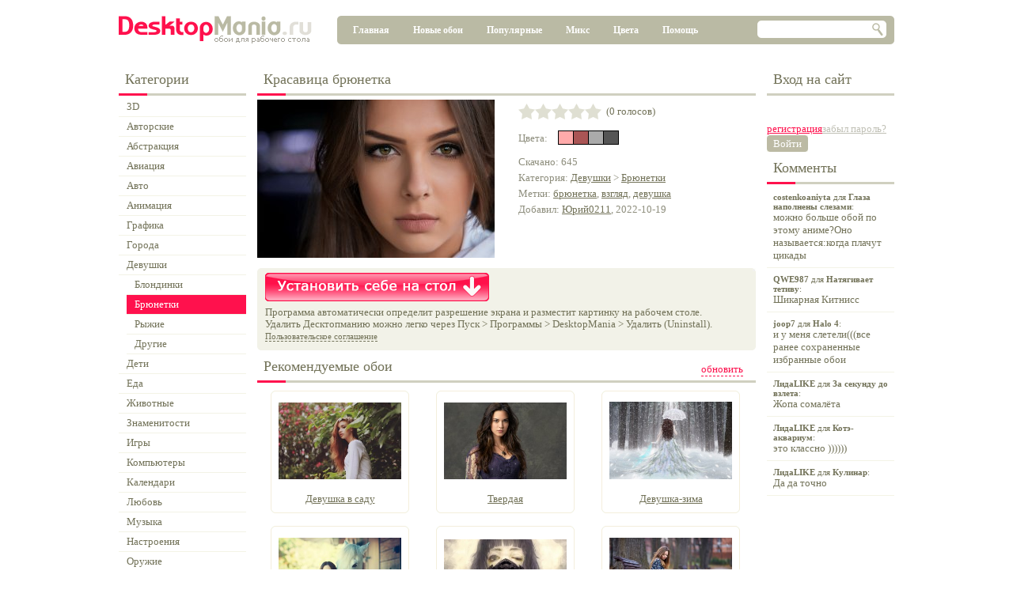

--- FILE ---
content_type: text/html; charset=utf-8
request_url: https://desktopmania.ru/pic/101964
body_size: 8683
content:
<!doctype html>
<html>
<head>


    <link rel="dns-prefetch" href="http://download.desktopmania.ru">
    <meta http-equiv="Content-Type" content="text/html; charset=utf-8">
    <meta http-equiv="CACHE-CONTROL" content="NO-STORE">
    <meta http-equiv="Expires" content="-1">
    <meta http-equiv="content-language" content="ru">
    <title>Красавица брюнетка - Скачать обои на рабочий стол в один клик!</title>
    <link rel='stylesheet' href='/res/default.css'>
    <meta name='yandex-verification' content='5cb597459974adfc'>
    <meta name="robots" content="noyaca"/>
    <meta name="robots" content="noodp"/>
        <script type='text/javascript' src="/res/default.js"></script>
    <script type="text/javascript">
        var _gaq = _gaq || [];
        _gaq.push(['_setAccount', 'UA-17620704-5']);
        _gaq.push(['_trackPageview']);
        (function () {
            var ga = document.createElement('script');
            ga.type = 'text/javascript';
            ga.async = true;
            ga.src = ('https:' == document.location.protocol ? 'https://' : 'http://') + 'stats.g.doubleclick.net/dc.js';
            var s = document.getElementsByTagName('script')[0];
            s.parentNode.insertBefore(ga, s);
        })();
    </script>
    <link rel='stylesheet' type='text/css' href='/pages/pic.css'/>
    
	<meta name="google-site-verification" content="PrXiZ-sGHD0f20hzztAwdCmAxm9WM1rkf3iCk6O-lvM" />
    <script type='text/javascript' src="/res/jquery-1.11.1.min.js"></script>
    <script type='text/javascript' src="/res/jquery.extinfobar.js?145"></script>
    <link rel='stylesheet' type='text/css' href='/temp/styles.css?1661427272' />
    <link rel='stylesheet' href='/components/loginbox.css' />
    <link rel='stylesheet' href='/components/regform.css' />
    <script src='/syquery/jquery.js?1661427272'></script>
    <script src='/syquery/syquery.js?1661427272'></script>
    <script src='/temp/scripts.js?1661427272'></script>
    <script src='/components/_jquery.mousestop.js'></script>
    <script src='/components/uploadform.js'></script>
    <script src='/components/fileupload.js'></script>
    <script src='/components/swfupload/swfupload.js'></script>
    <script src='/components/jquery.cookie.js'></script>
    <script src='/components/jquery.mousestop.js'></script>
    <script src='/components/picshow/picshow.js'></script>
    <script src='/components/regform.js'></script>
    <script src='/components/jquery.query.js'></script>
</head>
<script>
    var popup_active = true;
    $(document).ready(function () {
        var textG = {
            downloadButtonA: 'Download - Button Click',
            delFromFav3: 'Favorite - Remove',
            addToFav3: 'Favorite - Add'
        }
        $('#downloadButtonA, #delFromFav3, #addToFav3').live('click', function () {
            parentPop = $(this).closest('#poped_img');
            if (parentPop.length) {
                _gaq.push(['_trackEvent', 'Razvorachivalka', textG[this.id], parentPop.find('.hover_img.anim').attr('picid')]);
            }
        });
        $('#loginBox-userPics').live('click', function (e) {            
                _gaq.push(['_trackEvent', 'User Menu', 'Go to Favorite', ]);
        });
    });
</script>
<script language="JavaScript">
    var popupURL = "";

    function ShowPopup() {
        var popup = window.open(popupURL, null, 'toolbar=0, location=0, directories=0, status=0, menubar=0, scrollbars=1, width=650, height=350');
    }

</script>

<div id="mainShadow" style="display:none">&nbsp;</div>
<div class="main-wrapper">
    <div class="main">
        <div class="header">
                        <img src="/img/desktopmania.png" style="float:left; cursor:pointer" onclick="window.location.href='/'" />
                        <div class="mainMenu">
                            <div class="mainMenuItem" id="mMain"><a href="/">Главная</a></div>
                            <div class="mainMenuItem" id="mNew"><a href="/new">Новые обои</a></div>
                            <div class="mainMenuItem" id="mPopular"><a href="/popular">Популярные</a></div>
                            <div class="mainMenuItem" id="mMix"><a href="/mix">Микс</a></div>
                            <div class="mainMenuItem" id="mColor"><a href="/color/000000">Цвета</a></div>
							<div class="mainMenuItem" id="mHelp"><a href="/help">Помощь</a></div>
                            
<div class="searchbox">
    <input id="syq0-st" type="text" />
    <div id="syq0-send">&nbsp;</div>
</div>
                            <div class="glt"></div>
                            <div class="glb"></div>
                            <div class="grt"></div>
                            <div class="grb"></div>
                        </div>

                    </div>

        <div style="float:left; width:100%; padding-bottom:20px">
            <div style="float:left">
                <div class="leftContent">
                    
<div class="h">Категории<span class="line"></span></div>

<div id="groups-tree-root">
    <div id="groups-tree-tree" class="tree groups" nodeid="1"><ul><li nodeid='18'><div>3D</div><ul></ul></li><li nodeid='138'><div>Авторские</div><ul></ul></li><li nodeid='143'><div>Абстракция</div><ul></ul></li><li nodeid='21'><div>Авиация</div><ul></ul></li><li nodeid='25'><div>Авто</div><ul></ul></li><li nodeid='24'><div>Анимация</div><ul></ul></li><li nodeid='145'><div>Графика</div><ul></ul></li><li nodeid='151'><div>Города</div><ul></ul></li><li nodeid='33'><div class='path'>Девушки</div><ul><li nodeid='97'><div>Блондинки</div><ul></ul></li><li nodeid='98'><div class='active'>Брюнетки</div><ul></ul></li><li nodeid='187'><div>Рыжие</div><ul></ul></li><li nodeid='99'><div>Другие</div><ul></ul></li></ul></li><li nodeid='154'><div>Дети</div><ul></ul></li><li nodeid='118'><div>Еда</div><ul></ul></li><li nodeid='85'><div>Животные</div><ul></ul></li><li nodeid='27'><div>Знаменитости</div><ul></ul></li><li nodeid='30'><div>Игры</div><ul></ul></li><li nodeid='26'><div>Компьютеры</div><ul></ul></li><li nodeid='148'><div>Календари</div><ul></ul></li><li nodeid='171'><div>Любовь</div><ul></ul></li><li nodeid='38'><div>Музыка</div><ul></ul></li><li nodeid='165'><div>Настроения</div><ul></ul></li><li nodeid='160'><div>Оружие</div><ul></ul></li><li nodeid='31'><div>Праздники</div><ul></ul></li><li nodeid='126'><div>Прикольные</div><ul></ul></li><li nodeid='39'><div>Природа</div><ul></ul></li><li nodeid='40'><div>Спорт</div><ul></ul></li><li nodeid='37'><div>Фильмы</div><ul></ul></li><li nodeid='155'><div>Парни</div><ul></ul></li></ul></div>
</div>
<input type="hidden" id="groups-tree-nodeID" />
<input type="hidden" id="groups-tree-isCollapsableNodes" value="0" />
<input type="button" id="groups-tree-request" style="display: none" />

<input type="hidden" id="groups-link" value="/group/" />
<div style="display:none">                    
<div class="h">Разрешения<span class="line"></span></div>
<div id="resolutions-resolutions" class="resolutions"><a href='/resolution/1024x768'>1024 x 768</a><br /><a href='/resolution/1152x864'>1152 x 864</a><br /><a href='/resolution/1280x1024'>1280 x 1024</a><br /><a href='/resolution/1400x1050'>1400 x 1050</a><br /><a href='/resolution/1600x1200'>1600 x 1200</a><br /><a href='/resolution/1920x1440'>1920 x 1440</a><br /><a href='/resolution/2560x1920'>2560 x 1920</a><br /><a href='/resolution/1366x768'>1366 x 768 wide</a><br /><a href='/resolution/1280x800'>1280 x 800 wide</a><br /><a href='/resolution/1440x900'>1440 x 900 wide</a><br /><a href='/resolution/1600x900'>1600 x 900 wide</a><br /><a href='/resolution/1680x1050'>1680 x 1050 wide</a><br /><a href='/resolution/1920x1080'>1920 x 1080 wide</a><br /><a href='/resolution/1920x1200'>1920 x 1200 wide</a><br /><a href='/resolution/2560x1600'>2560 x 1600 wide</a><br /></div>
</div>
                </div>
                <div class="content">
                    

                    

<script>
$(document).ready(function() {

	$("#img").bind("contextmenu", function(e) {
		alert('Чтобы скачать себе это изображение, нажмите на кнопку "Установить себе на стол".');
		e.preventDefault();
	});
    var textTosend={
     downloadButtonImg:"Download - Button Click",
     imagehref:"Download - Image Click",
     addToFav:"Favorite - Add",
     delFromFav:"Favorite - Remove"
     }
     $("#downloadButtonImg, #imagehref, #addToFav, #delFromFav").click(function(){
     _gaq.push(["_trackEvent", "Pic Page", textTosend[this.id], "101964"]);
     });
});
</script>
<style>
#blockNearPic {font-size:13px;padding-top:10px;color:#8e8e7d;line-height: 20px;} 
#blockNearPic a {color:#727258;}
#getBlogCode {width:100%;text-align:left;float:left;padding-top:30px;}
</style>
<!--[if IE]>
<style>
#recomPic-title {font-size:18px;font-family:arial;}
#recomPic-more {margin-bottom:10px;}
</style>
<![endif]-->

    <div class="h"><h1 id="header" class="divStyle">Красавица брюнетка</h1><span class="line"></span></div>
    <div id="ratingWrap" style="display:none;">
<span itemscope itemtype="http://schema.org/Article">
<span itemprop="aggregateRating" itemscope itemtype="http://schema.org/AggregateRating">
<meta itemprop="ratingValue" content="0">
<meta itemprop="ratingCount" content="0">
</span>
</span>
</div>
    <div id="pic" class="pic">
	<table style="width:320px;overflow:hidden;">
	<tr valign="top">
		<td width="50%">
	        <a id=imagehref href="https://download.desktopmania.ru/download.php?id=101964&name=%D0%9A%D1%80%D0%B0%D1%81%D0%B0%D0%B2%D0%B8%D1%86%D0%B0+%D0%B1%D1%80%D1%8E%D0%BD%D0%B5%D1%82%D0%BA%D0%B0"><img onmouseover="$('#downloadButtonA').addClass('hover');" onmouseout="$('#downloadButtonA').removeClass('hover');" id="img" width="300" height="200" src="/pics/01/01/96/DesktopMania.ru-101964-300x200.jpg" alt="Красавица брюнетка - скачать обои на рабочий стол" /></a>
	        <div class="clearfix">&nbsp;</div>
		</td>
		<td width="50%">
			<div style="padding-left:30px;width: 310px;">
				<table style="margin-bottom:14px;width:250px;"><tr>
					<td>
<div id='rating-r' class="rating"><div><div><div id="rating-rr">&nbsp;</div></div></div></div>
<input type='hidden' id='rating-val' value="0.00" />
<input type='hidden' id='rating-disabled' value="0" /></td>
					<td><span id="votes">&nbsp;&nbsp;(0 голосов)</span></td>
					<td width="100%" align="right">&nbsp;</td>
				</tr>
				</table>
			<div id="picPalette">
				<div style="float:left;width:50px;font-size:13px;color:#8e8e7d;line-height: 20px;">Цвета:</div>
<div class="palette">
    <div id="palette-p" class="palette-inner"><a style='background-color:#FFAAAA; color: #000' href='/color/FFAAAA'>&nbsp;</a><a style='background-color:#AA5555; color: #FFF' href='/color/AA5555'>&nbsp;</a><a style='background-color:#AAAAAA; color: #000' href='/color/AAAAAA'>&nbsp;</a><a style='background-color:#555555; color: #FFF' href='/color/555555'>&nbsp;</a></div>
</div>
<!-- div class="palette-clearfix">&nbsp;</div -->
			</div>
			<table style="font-size:13px;border:0px solid #e2e2e2;width:290px;margin-top:0px;">
				<tr><td id="blockNearPic">Скачано: 645<br />Категория: <a href='/group/33' class='value'>Девушки</a> &gt; <a href='/group/98' class='value'>Брюнетки</a><br />Метки: <a href="/tag?name=bryunetka">брюнетка</a>, <a href="/tag?name=vzglyad">взгляд</a>, <a href="/tag?name=devushka">девушка</a><br />Добавил: <a href='/user/452683' class='value'>Юрий0211</a>, 2022-10-19<br /></td></tr>
			</table>
			</div>
		</td>
	</tr>
	</table>

    </div>

    <div class="resols" id="resols-bg">
        <div class="resolsInner" id="resolsInner-bg">
			<div style="float:right; margin-top:5px;margin-right:67px;width:210px;">
			       <div style="float:left;"></div>
                   <div style="float:left;"></div>
			</div>
            <span id="res">

		<a href='https://download.desktopmania.ru/download.php?id=101964&name=%D0%9A%D1%80%D0%B0%D1%81%D0%B0%D0%B2%D0%B8%D1%86%D0%B0+%D0%B1%D1%80%D1%8E%D0%BD%D0%B5%D1%82%D0%BA%D0%B0'  id='downloadButtonA'></a>

		

		<span style="line-height:15px;">

		Программа автоматически определит разрешение экрана и разместит картинку на рабочем столе.<br>
		<noindex>Удалить Десктопманию можно легко через Пуск &gt; Программы &gt; DesktopMania &gt; Удалить (Uninstall).</noindex><br>
		<a href="javascript: popupURL = 'https://desktopmania.ru/eula-popup'; ShowPopup(); " style="color: #727258;text-decoration:none;border-bottom:1px dashed;font-size:11px">Пользовательское соглашение</a>

		</span></span>
        <div class="glt"></div>
        <div class="grt"></div>
        <div class="glb"></div>
        <div class="grb"></div>
        </div>
    </div>

    
<div class="recommendedPics">
    <div class="h"><div class="recommendedPicsMore" id="recomPic-more">обновить</div><p id="recomPic-title" class="divStyle">Рекомендуемые обои</p><span class="line"></span></div>
    
<div id="recomPic-pics-pics" class="pics"><table height='155px'>
    					<tr>
    						<td>
    						  <div id='img_wrapper' class='img_wrapper' style='display:block;'>
    							<a href='/pic/69209' style='display:block;'>
    								<img width='155px' height='97' mheight='188' class='hover_img anim' picid='69209' src='/pics/00/69/20/DesktopMania.ru-69209-300x187.jpg' alt='Обои для рабочего стола: Девушка в саду' fav=-1 style='display:block;' />
    							</a>
    						  </div>
    						</td>
    					</tr>
    					<tr>
    						<td class='picName'>
    							<a href='/pic/69209'>Девушка в саду</a>
    						</td>
    					</tr>
    				</table><table height='155px'>
    					<tr>
    						<td>
    						  <div id='img_wrapper' class='img_wrapper' style='display:block;'>
    							<a href='/pic/62907' style='display:block;'>
    								<img width='155px' height='97' mheight='188' class='hover_img anim' picid='62907' src='/pics/00/62/90/DesktopMania.ru-62907-300x187.jpg' alt='Обои для рабочего стола: Твердая' fav=-1 style='display:block;' />
    							</a>
    						  </div>
    						</td>
    					</tr>
    					<tr>
    						<td class='picName'>
    							<a href='/pic/62907'>Твердая</a>
    						</td>
    					</tr>
    				</table><table height='155px'>
    					<tr>
    						<td>
    						  <div id='img_wrapper' class='img_wrapper' style='display:block;'>
    							<a href='/pic/24787' style='display:block;'>
    								<img width='155px' height='98' mheight='190' class='hover_img anim' picid='24787' src='/pics/00/24/78/DesktopMania.ru-24787-300x189.jpg' alt='Обои для рабочего стола: Девушка-зима' fav=-1 style='display:block;' />
    							</a>
    						  </div>
    						</td>
    					</tr>
    					<tr>
    						<td class='picName'>
    							<a href='/pic/24787'>Девушка-зима</a>
    						</td>
    					</tr>
    				</table><table height='155px'>
    					<tr>
    						<td>
    						  <div id='img_wrapper' class='img_wrapper' style='display:block;'>
    							<a href='/pic/52516' style='display:block;'>
    								<img width='155px' height='97' mheight='188' class='hover_img anim' picid='52516' src='/pics/00/52/51/DesktopMania.ru-52516-300x187.jpg' alt='Обои для рабочего стола: Мой конь' fav=-1 style='display:block;' />
    							</a>
    						  </div>
    						</td>
    					</tr>
    					<tr>
    						<td class='picName'>
    							<a href='/pic/52516'>Мой конь</a>
    						</td>
    					</tr>
    				</table><table height='155px'>
    					<tr>
    						<td>
    						  <div id='img_wrapper' class='img_wrapper' style='display:block;'>
    							<a href='/pic/52712' style='display:block;'>
    								<img width='155px' height='88' mheight='169' class='hover_img anim' picid='52712' src='/pics/00/52/71/DesktopMania.ru-52712-300x168.jpg' alt='Обои для рабочего стола: С респератором' fav=-1 style='display:block;' />
    							</a>
    						  </div>
    						</td>
    					</tr>
    					<tr>
    						<td class='picName'>
    							<a href='/pic/52712'>С респератором</a>
    						</td>
    					</tr>
    				</table><table height='155px'>
    					<tr>
    						<td>
    						  <div id='img_wrapper' class='img_wrapper' style='display:block;'>
    							<a href='/pic/75936' style='display:block;'>
    								<img width='155px' height='97' mheight='188' class='hover_img anim' picid='75936' src='/pics/00/75/93/DesktopMania.ru-75936-300x187.jpg' alt='Обои для рабочего стола: Одна-одинешенька' fav=-1 style='display:block;' />
    							</a>
    						  </div>
    						</td>
    					</tr>
    					<tr>
    						<td class='picName'>
    							<a href='/pic/75936'>Одна-одинешенька</a>
    						</td>
    					</tr>
    				</table><div class="clearfix">&nbsp;</div><script>if(popup_active === true) {popuper();}</script></div>



<input type="hidden" id="recomPic-pics-isShowPanel" />



<input type="hidden" id="recomPic-pics-picID" />
<input type="button" id="recomPic-pics-deletePic" style="display:none" />
</div>



    



    <div style="clear:both">&nbsp;</div>



    <div class="h">Комментарии<span class="line"></span></div>

    
<ul id="comments-coms" class="comments"></ul>

<div class="addCommentForm">Для того, чтобы добавить комментарий нужно <a href="javascript: showRegForm('logon')">войти в систему</a>. Если у вас ещё нет учётной записи - <a href="javascript: showRegForm('reg')">зарегистрируйтесь</a>.</div>



<input type="hidden" id="comments-commentID" />
<input type="button" id="comments-deleteComment" style="display:none" />
<input type="button" id="comments-cry" style="display:none" />



    <input type="text" id="cryComment" />



    
<input type="button" id="syq2-detect" style="display:none" />
<input type="hidden" id="syq2-w" />
<input type="hidden" id="syq2-h" />




                </div>
            </div>
            <div class="rightContent">
                
<div class="loginbox-login">
    <div class="errorMessageFon" id="loginBox-emF">&nbsp;</div>
    <div class="errorMessage" id="loginBox-em">Неправильный<br />логин или пароль!</div>
    <div class="h">Вход на сайт</div>
    <input id="loginBox-login" type="text" />
    <input id="loginBox-password" type="password" />
    <a class='red' href="javascript: showRegForm('reg')">регистрация</a>
    <a id="loginBox-remPass" class='gray' href='javascript: showRegForm("remPass")'>забыл пароль?</a>
    
<table id="loginBox-logon-b" class="button active"><tr><td>Войти</td></tr></table>
    <span id="loginBox-loginError" style="display:none; color: red">Login/password incorrect.</span><br/>
</div>
                
<div id="regForm-regForm" class="regForm popupWindow" style="display:none">
    <div class="popupWindowTitle tabs">
        
<table id="regForm-logon_tab-b" class="button active"><tr><td>Вход на сайт</td></tr></table>
        
<table id="regForm-reg_tab-b" class="button active"><tr><td>Регистрация</td></tr></table>
        
<table id="regForm-remPass_tab-b" class="button active"><tr><td>Забыли пароль?</td></tr></table>
    </div>
    <div id="regForm-close" class="popupWindowCloseButton">&nbsp;</div>
    <div class="popupWindowContent tabsContent">
        <div id="regForm-logon_content" class="tabContent" style="padding-top:30px;">
            <ul>
                <li><label for="regForm-logonLogin">Ник</label><input type="text" id="regForm-logonLogin" /></li>
                <li><label for="regForm-logonPassword">Пароль</label><input type="password" id="regForm-logonPassword" /></li>
            </ul>
            <span style="clear:both">* Все поля обязательны для заполнения</span>
            <div align="center" style="margin-top:10px;">
                
<table id="regForm-logon-b" class="button active big"><tr><td>Войти</td></tr></table>
            </div>
        </div>

        <div id="regForm-reg_content" class="tabContent">
            <ul>
                <li><label for="regForm-regLogin">Ник</label><input type="text" id="regForm-regLogin" /></li>
                <li><label for="regForm-regPassword">Пароль</label><input type="text" id="regForm-regPassword" /></li>
                <li><label for="regForm-regEmail">E-mail</label><input type="text" id="regForm-regEmail" /></li>
            </ul>
            <span style="clear:both">* Все поля обязательны для заполнения</span>
            <div align="center" style="margin-top:10px;">
                
<table id="regForm-reg-b" class="button active big"><tr><td>Отправить</td></tr></table>
            </div>
        </div>

        <div id="regForm-remPass_content" class="tabContent" style="padding-top:30px;">
            <ul>
                <li><label for="regForm-remPassLogin">Ник</label><input type="text" id="regForm-remPassLogin" /></li>
                <li><label for="regForm-remPassEmail">E-mail</label><input type="text" id="regForm-remPassEmail" /></li>
            </ul>
            <span style="clear:both">* Задайте хотя бы одно поле</span>
            <div align="center" style="margin-top:10px;">
                
<table id="regForm-remPass-b" class="button active big"><tr><td>Выслать пароль</td></tr></table>
            </div>
        </div>

        <div id="regForm-error_content" class="tabContent errorTab">
            <div><p></p></div>
        </div>
    </div>
</div>
                
<div class="h">Комменты<span class="line"></span></div>
<div class="activity"><a href="/pic/94356"><b>costenkoaniyta</b> для <b>Глаза наполнены слезами</b>:<span>можно больше обой по этому аниме?Оно называется:когда плачут цикады</span></a><a href="/pic/96808"><b>QWE987</b> для <b>Натягивает тетиву</b>:<span>Шикарная Китнисс</span></a><a href="/pic/40083"><b>joop7</b> для <b>Halo 4</b>:<span>и у меня слетели(((все ранее сохраненные избранные обои</span></a><a href="/pic/74629"><b>ЛидаLIKE</b> для <b>За секунду до взлета</b>:<span>Жопа сомалёта</span></a><a href="/pic/3416"><b>ЛидаLIKE</b> для <b>Котэ-аквариум</b>:<span>это классно ))))))</span></a><a href="/pic/11051"><b>ЛидаLIKE</b> для <b>Кулинар</b>:<span>Да да точно</span></a></div>
            </div>
        </div>
        <p id="down_cat_name">
            Высококачественные обои "Красавица брюнетка" на рабочий стол от ДесктопМания.ру украсят ваше рабочее место и гарантированно
            поднимут настроение! Регистрируйтесь на нашем сайте, добавляйте картинки в Избранное и загружайте на рабочий
            стол автоматически! Все заставки и обои вы можете скачать абсолютно бесплатно!
        </p>
        <div class="footer" style="padding-bottom:15px">
            <!-- Yandex.Metrika counter -->
             <script type="text/javascript">(function (d, w, c) {
                    (w[c] = w[c] || []).push(function () {
                        try {
                            w.yaCounter4007455 = new Ya.Metrika({id: 4007455, ut: "noindex"});
                        } catch (e) {
                        }
                    });
                    var n = d.getElementsByTagName("script")[0], s = d.createElement("script"), f = function () {
                        n.parentNode.insertBefore(s, n);
                    };
                    s.type = "text/javascript";
                    s.async = true;
                    s.src = (d.location.protocol == "https:" ? "https:" : "http:") + "//mc.yandex.ru/metrika/watch.js";
                    if (w.opera == "[object Opera]") {
                        d.addEventListener("DOMContentLoaded", f);
                    } else {
                        f();
                    }
                })(document, window, "yandex_metrika_callbacks");</script>
            <noscript>
                <div><img src="//mc.yandex.ru/watch/4007455?ut=noindex" style="position:absolute; left:-9999px;"
                          alt=""/></div>
            </noscript>
            <!-- /Yandex.Metrika counter -->
             <div class="smallMenu">
                <div style="margin-bottom:5px;margin-top:-5px;margin-left:55px;">
                    <a href="/about">О проекте</a>
                    |
                    <a href="/help">Помощь</a>
                    |
                    <a href="/kak-udalit">Как удалить</a>
                    |
                    <a href="/eula/">Пользовательское соглашение</a>
                    |
                    <a href="/sitemap/">Карта сайта</a>
                    |
                    <a href="/contacts/">Контакты</a>
                </div>
                <div style="margin-left:95px;">
                    &copy; 2013 DesktopMania.ru - <a href="http://desktopmania.ru">шикарные обои на рабочий стол в один
                        клик!</a><br/>
                </div>
            </div>
        </div>
    </div>
</div>

        <script>
            syquery.serverHandlers = {'groupselector':{"g":["change"]},'recommendedpic':{"more":["click"]},'uploadform':{"picSave":["click"],"picSave2":["click"]},'sortselector':{"sort_date":["click"],"sort_rating":["click"],"sort_popular":["click"]},'loginbox':{"logon":["click"],"logoff":["click"]},'regform':{"logon":["click"],"reg":["click"],"remPass":["click"]},'piccrylistitem':{"delete":["click"]},'commentcrylistitem':{"deleteComment":["click"],"delete":["click"]},'button':{"b":["click"]},'detectResolution':{"detect":["click"]},'picsblock':{"deletePic":["click"]},'rating':{"rr":["click"]},'tree':{"request":["click"]},'messageslistitem':{"remove":["click"]},'comments':{"addComment":["click"],"deleteComment":["click"],"cry":["click"]},'':{"addToFav":["click"],"delFromFav":["click"],"save":["click"]}};
            syquery.tags = {'googlesearch':'syq0','groups':'groups','tree':'groups-tree','resolutions':'resolutions','regBanner':'regBanner','loginbox':'loginBox','button':'loginBox-logon,regForm-logon_tab,regForm-reg_tab,regForm-remPass_tab,regForm-logon,regForm-reg,regForm-remPass,save,comments-addComment','regform':'regForm','activity':'syq1','rating':'rating','palette':'palette','recommendedpic':'recomPic','picsblock':'recomPic-pics','pager':'recomPic-pics-pager','contextpanel':'recomPic-pics-contextPanel,comments-contextPanel','groupselector':'gs','comments':'comments','detectResolution':'syq2'};
            syquery.lists = {};
            syquery.init();
        </script>
 </body>
</html>